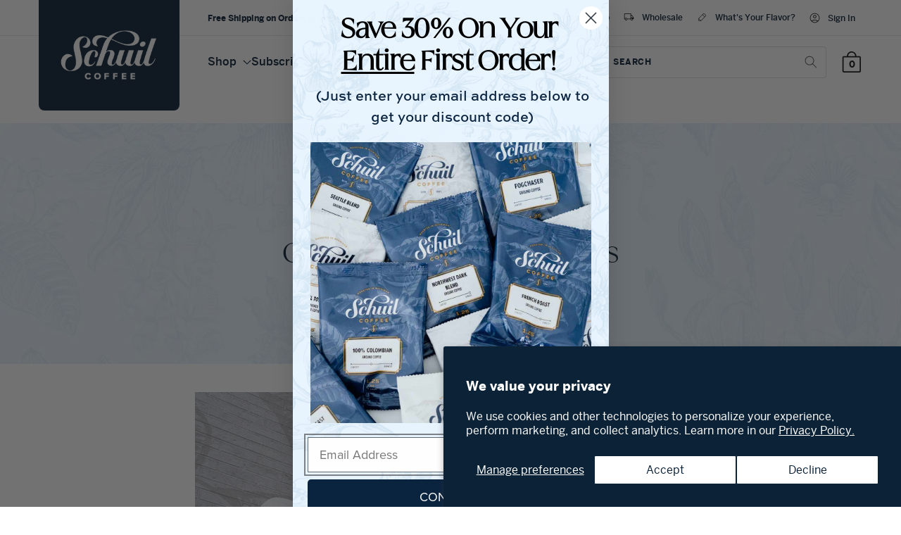

--- FILE ---
content_type: text/css
request_url: https://schuilcoffee.com/cdn/shop/t/51/assets/globals.css?v=133162871623556848901727361256
body_size: 556
content:
.c-btn,.c-btn--skeleton{all:unset;-webkit-box-sizing:border-box;box-sizing:border-box;cursor:pointer;background:#0c2237;color:#f0e8dd;border-radius:4px;padding:20px 30px;text-transform:uppercase;font-weight:700;font-size:12px;text-decoration:none;display:inline-block;text-align:center;letter-spacing:.05em;font-family:bentonsans,sans-serif}.c-btn--alt{background:transparent;color:#0c2237;position:relative;padding:10px 0}.c-btn--alt:after{content:"";position:absolute;bottom:0;left:0;width:100%;height:2px;background:#0c2237}.c-btn--outline{background:transparent;border:1px solid #E7E7E7;color:#0c2237}.c-btn--skeleton{background:transparent;border:1px solid #0C2237;color:#0c2237}.c-btn--filter{background-color:#e8f4ff;border-radius:30px;background-image:url(icon-filter.svg);color:#0c2237;font-weight:500;padding:15px 50px 15px 30px;background-size:20px;background-position:calc(100% - 20px) center;background-repeat:no-repeat;text-transform:none}.c-section-heading{text-align:center}.c-section-heading--left{text-align:left}.c-section-heading h3{font-weight:800;font-size:12px;line-height:24px;letter-spacing:.05em;text-transform:uppercase;font-family:sweet-sans-pro,sans-serif;margin-bottom:6px;color:#924080}.c-section-heading--max-width{width:800px;max-width:100%;margin:0 auto}@font-face{font-family:iskryone;src:url(iskry_one-webfont.woff2) format("woff2"),url(iskry_one-webfont.woff) format("woff");font-weight:400;font-style:normal}@font-face{font-family:bentonsans;src:url(bentonsans-black-webfont.woff2) format("woff2"),url(bentonsans-black-webfont.woff) format("woff");font-weight:800;font-style:normal}@font-face{font-family:bentonsans;src:url(bentonsans-bold-webfont.woff2) format("woff2"),url(bentonsans-bold-webfont.woff) format("woff");font-weight:700;font-style:normal}@font-face{font-family:bentonsans;src:url(bentonsans-book-webfont.woff2) format("woff2"),url(bentonsans-book-webfont.woff) format("woff");font-weight:600;font-style:normal}@font-face{font-family:bentonsans;src:url(bentonsans-extralight-webfont.woff2) format("woff2"),url(bentonsans-extralight-webfont.woff) format("woff");font-weight:200;font-style:normal}@font-face{font-family:bentonsans;src:url(bentonsans-light-webfont.woff2) format("woff2"),url(bentonsans-light-webfont.woff) format("woff");font-weight:300;font-style:normal}@font-face{font-family:bentonsans;src:url(bentonsans-medium-webfont.woff2) format("woff2"),url(bentonsans-medium-webfont.woff) format("woff");font-weight:500;font-style:normal}@font-face{font-family:bentonsans;src:url(bentonsans-regular-webfont.woff2) format("woff2"),url(bentonsans-regular-webfont.woff) format("woff");font-weight:400;font-style:normal}@font-face{font-family:bentonsans;src:url(bentonsans-thin-webfont.woff2) format("woff2"),url(bentonsans-thin-webfont.woff) format("woff");font-weight:100;font-style:normal}.o-wrapper{width:1270px;max-width:100%;padding-left:25px;padding-right:25px;margin:0 auto}@media (min-width: 58.75em){.o-wrapper{padding-left:50px;padding-right:50px}}.o-wrapper--xs{max-width:700px}.o-wrapper--sm{max-width:950px}.o-wrapper--lg{max-width:1450px}body{font-family:bentonsans,sans-serif}h1,h2,h3,h4,h5,h6{font-size:1rem}h1{color:#0c2237;font-weight:500;font-size:70px;font-family:iskryone,serif}@media (max-width: 58.74em){h1{font-size:50px}}h2{font-weight:500;font-size:40px;line-height:48px;color:#0c2237;font-family:iskryone,serif}h3{font-family:sweet-sans-pro,sans-serif;font-size:30px;color:#0c2237}h3{font-family:bentonsans,sans-serif;font-size:30px;color:#0c2237}h4{font-family:bentonsans,sans-serif;font-size:26px;color:#0c2237}h5{font-family:bentonsans,sans-serif;font-size:24px;color:#0c2237}h6{font-family:bentonsans,sans-serif;font-size:20px;color:#0c2237}p{font-weight:400;font-size:16px;line-height:28px;color:#0c2237}*,*:before,*:after{-webkit-box-sizing:inherit;box-sizing:inherit}img{max-width:100%;font-style:italic;vertical-align:middle}svg{vertical-align:middle}a{color:inherit;cursor:pointer}a:hover,a:focus{text-decoration:none}html,body{margin:0;padding:0;-webkit-box-sizing:border-box;box-sizing:border-box;line-height:1.15;-moz-text-size-adjust:100%;text-size-adjust:100%;-ms-text-size-adjust:100%;-webkit-text-size-adjust:100%;-webkit-font-smoothing:antialiased}table{width:100%}th:first-child,td:first-child{padding-left:0}th:last-child,td:last-child{padding-right:0}h1,h2,h3,h4,h5,h6,blockquote,p,pre,dl,dd,ol,ul,figure,hr,fieldset,legend{margin:0;padding:0}li>ol,li>ul{margin-bottom:0}table{border-collapse:collapse;border-spacing:0}fieldset{min-width:0;border:0}@media (min-width: 58.75em){.no-desktop{display:none}}@media (max-width: 58.74em){.no-mobile{display:none}}.js-loading{position:fixed;top:0;left:0;width:100vw;height:100vh;background:#0003;display:none;z-index:10000}.js-loading img{position:absolute;margin:0 auto;left:0;right:0;top:50%;-webkit-transform:translateY(-50%);-ms-transform:translateY(-50%);transform:translateY(-50%);width:50px;height:auto}.docapp-free-gift-progress .docapp-fg-progress-goal .docapp-fg-pin svg{display:none!important}.docapp-free-gift-progress .docapp-fg-progress-goal .docapp-fg-goal-bubble,.docapp-fg-progress-label{margin-top:20px!important}.docapp-free-gift-progress .docapp-fg-progress-goal .docapp-fg-goal-text-content,.docapp-free-gift-progress .docapp-fg-progress-goal .docapp-fg-pin-label{-webkit-box-shadow:0 0 0px 0px transparent!important;box-shadow:0 0 0 0 transparent!important}
/*# sourceMappingURL=/cdn/shop/t/51/assets/globals.css.map?v=133162871623556848901727361256 */


--- FILE ---
content_type: text/css
request_url: https://schuilcoffee.com/cdn/shop/t/51/assets/page-title.css?v=39208343148005587451727361257
body_size: -434
content:
.c-page-title{padding:60px 0 30px;background:url(floral-hero.jpg);background-size:cover;margin-bottom:40px}.c-page-title h1{font-size:40px}.c-page-title--center{text-align:center}.c-page-title__eyebrow{font-family:bentonsans,sans-serif;font-style:normal;font-weight:700;font-size:12px;color:#924080;margin-bottom:35px}@media (min-width: 58.75em){.c-page-title__search{display:grid;grid-template-columns:50% 50%}}.c-page-title__search .template-search__search{width:100%;max-width:100%}.c-page-title__search .search__input{background:#fff}.article-template h1{width:500px;margin:0 auto;max-width:100%}
/*# sourceMappingURL=/cdn/shop/t/51/assets/page-title.css.map?v=39208343148005587451727361257 */


--- FILE ---
content_type: text/css
request_url: https://schuilcoffee.com/cdn/shop/t/51/assets/newsletter.css?v=10397421998945184461727363434
body_size: -205
content:
.c-newsletter__inner{background:url(news-back.png);background-size:cover;padding:60px 100px;display:grid;grid-template-columns:3fr 2fr;grid-gap:20px;border-radius:4px;-webkit-box-align:center;-ms-flex-align:center;align-items:center}@media (max-width: 58.74em){.c-newsletter__inner{padding:25px;grid-template-columns:100%}}@media (max-width: 58.74em){.c-newsletter__intro{text-align:center}}.c-newsletter__intro h2{color:#f0e8dd}.shopify-section-group-footer-group .c-newsletter{margin-top:100px;background:-webkit-gradient(linear,left top,left bottom,from(transparent),color-stop(70%,transparent),color-stop(70%,#E8F4FF),to(#E8F4FF));background:-o-linear-gradient(top,transparent 0%,transparent 70%,#E8F4FF 70%,#E8F4FF 100%);background:linear-gradient(to bottom,transparent 0%,transparent 70%,#E8F4FF 70%,#E8F4FF 100%)}.newsletter-form__field-wrapper .field{grid-gap:10px}@media (max-width: 58.74em){.newsletter-form__field-wrapper .field{display:block}}.newsletter-form__field-wrapper .field:after{background:none!important;display:none}.newsletter-form__field-wrapper .field .field__input{background:#fff;border-radius:4px!important;margin:0!important}.newsletter-form__button{position:relative;padding-left:15px;padding-right:15px;text-transform:uppercase;font-weight:700;font-size:12px;min-width:25%;height:45px!important;border-radius:4px!important;font-family:bentonsans,sans-serif!important;color:#fff!important}@media (max-width: 58.74em){.newsletter-form__button{width:100%!important;margin-top:10px!important}}
/*# sourceMappingURL=/cdn/shop/t/51/assets/newsletter.css.map?v=10397421998945184461727363434 */


--- FILE ---
content_type: text/css
request_url: https://schuilcoffee.com/cdn/shop/t/51/assets/footer.css?v=27205338637840644871727363312
body_size: -136
content:
.c-footer{background-color:#e8f4ff}@media (min-width: 58.75em){.c-footer-top__wrapper{background-image:url(footer-flower.png);background-repeat:no-repeat;background-position:right bottom}}.c-footer-top{display:-webkit-box;display:-ms-flexbox;display:flex;-webkit-box-pack:justify;-ms-flex-pack:justify;justify-content:space-between;padding:100px 0}.c-footer-menus{display:grid;grid-template-columns:repeat(3,minmax(0,1fr));grid-gap:80px}@media (max-width: 58.74em){.c-footer-menus{grid-template-columns:100%;width:100%}}@media (max-width: 58.74em){.c-footer-menus__item{text-align:center}}.c-footer-menus__item h4{color:#a73b21;letter-spacing:.05em;text-transform:uppercase;font-weight:800;font-size:12px;font-family:sweet-sans-pro,sans-serif}.c-footer-menus__item ul{list-style:none;padding-left:0!important}.c-footer-menus__item a{text-decoration:none;color:#356189;margin-top:20px;display:block}.c-footer-blurb{margin-left:30px}@media (max-width: 58.74em){.c-footer-blurb{display:none}}.c-footer-blurb h3{font-weight:500;font-size:40px;color:#0c2237;font-family:iskryone,serif}.c-footer-bottom{display:grid;grid-template-columns:2fr 1fr 2fr}@media (max-width: 58.74em){.c-footer-bottom{grid-template-columns:1fr}}.c-footer-legal{display:-webkit-box;display:-ms-flexbox;display:flex;-webkit-box-align:center;-ms-flex-align:center;align-items:center}@media (max-width: 58.74em){.c-footer-legal{-webkit-box-ordinal-group:3;-ms-flex-order:2;order:2;margin:40px auto}}.c-footer-legal ul{list-style:none;display:-webkit-box;display:-ms-flexbox;display:flex;grid-gap:10px}@media (max-width: 58.74em){.c-footer-legal ul{-webkit-box-orient:vertical;-webkit-box-direction:normal;-ms-flex-direction:column;flex-direction:column;-webkit-box-pack:center;-ms-flex-pack:center;justify-content:center;-webkit-box-align:center;-ms-flex-align:center;align-items:center}}.c-footer-legal li{color:#356189;font-size:14px}.c-footer-logo{width:200px;background:#0c2237;padding:25px 20px;border-radius:10px 10px 0 0}.c-footer-logo img{height:auto}@media (max-width: 58.74em){.c-footer-logo{-webkit-box-ordinal-group:4;-ms-flex-order:3;order:3;margin:0 auto;width:120px}}.c-footer-button{display:-webkit-box;display:-ms-flexbox;display:flex;-webkit-box-pack:end;-ms-flex-pack:end;justify-content:flex-end;-webkit-box-align:center;-ms-flex-align:center;align-items:center}@media (max-width: 58.74em){.c-footer-button{-webkit-box-ordinal-group:2;-ms-flex-order:1;order:1;-webkit-box-pack:center;-ms-flex-pack:center;justify-content:center}}
/*# sourceMappingURL=/cdn/shop/t/51/assets/footer.css.map?v=27205338637840644871727363312 */


--- FILE ---
content_type: image/svg+xml
request_url: https://schuilcoffee.com/cdn/shop/t/51/assets/icon-pencil.svg
body_size: -402
content:
<?xml version="1.0" encoding="utf-8"?><!-- Uploaded to: SVG Repo, www.svgrepo.com, Generator: SVG Repo Mixer Tools -->
<svg fill="#000000" width="800px" height="800px" viewBox="0 0 256 256" id="Flat" xmlns="http://www.w3.org/2000/svg">
  <path d="M221.17188,79.51465l-44.68653-44.686a11.99917,11.99917,0,0,0-16.9707,0L133.17236,61.1709l-.001.00049-.001.00146L39.51514,154.82812A11.95753,11.95753,0,0,0,36.8147,158.979c-.0127.03028-.02149.062-.03345.09278A11.98921,11.98921,0,0,0,36,163.31348V208a12.01375,12.01375,0,0,0,12,12H92.68652a11.98261,11.98261,0,0,0,4.29639-.80078l.01514-.00537a11.96293,11.96293,0,0,0,4.17383-2.7085l120-120A12.01481,12.01481,0,0,0,221.17188,79.51465ZM44,208V169.65723L86.343,212H48A4.00458,4.00458,0,0,1,44,208Zm52.00024,2.34326L45.65723,160,136,69.65723,186.343,120ZM215.51465,90.82861,192,114.34277,141.657,64l23.5149-23.51465a3.99854,3.99854,0,0,1,5.65624,0l44.68653,44.686A4.005,4.005,0,0,1,215.51465,90.82861Z"/>
</svg>

--- FILE ---
content_type: text/javascript
request_url: https://schuilcoffee.com/cdn/shop/t/51/assets/cart.js?v=125030749893415459451720035760
body_size: 1270
content:
class CartRemoveButton extends HTMLElement{constructor(){super(),this.addEventListener("click",event=>{event.preventDefault(),(this.closest("cart-items")||this.closest("cart-drawer-items")).updateQuantity(this.dataset.index,0)})}}customElements.define("cart-remove-button",CartRemoveButton);class CartItems extends HTMLElement{constructor(){super(),this.lineItemStatusElement=document.getElementById("shopping-cart-line-item-status")||document.getElementById("CartDrawer-LineItemStatus");const debouncedOnChange=debounce(event=>{this.onChange(event)},ON_CHANGE_DEBOUNCE_TIMER);this.addEventListener("change",debouncedOnChange.bind(this))}cartUpdateUnsubscriber=void 0;connectedCallback(){this.cartUpdateUnsubscriber=subscribe(PUB_SUB_EVENTS.cartUpdate,event=>{event.source!=="cart-items"&&this.onCartUpdate()})}disconnectedCallback(){this.cartUpdateUnsubscriber&&this.cartUpdateUnsubscriber()}onChange(event){const element=event.target,name=element.getAttribute("name");if(name=="js-update-subscription"){const line=event.target.dataset.index,selling_plan_id=element.value,item_key=element.getAttribute("data-item-key"),current_quantity=Number(element.getAttribute("data-current-quantity"));this.cart_page_update_cart(item_key,current_quantity,selling_plan_id),setTimeout(()=>{this.updateQuantity(line,current_quantity,name)},500)}else if(name=="js-switch-to-subscribe"){const line=event.target.dataset.index,variant_id=element.getAttribute("data-variant-id"),subscription_allocation_id=element.getAttribute("data-subscription-allocation-id"),one_time_version_item_key=element.getAttribute("data-item-key"),current_quantity=Number(element.getAttribute("data-current-quantity"));this.cart_page_update_cart(one_time_version_item_key,0,!1);var item_data={id:variant_id,quantity:current_quantity,selling_plan:subscription_allocation_id};setTimeout(()=>{this.cart_page_add_to_cart(item_data)},500),setTimeout(()=>{this.updateQuantity(line,item_data.quantity,name)},1e3)}else if(name=="js-switch-to-single"){const line=event.target.dataset.index,one_time_version_variant_id=element.getAttribute("data-onetime-variant-id"),subscription_version_item_key=element.getAttribute("data-item-key"),current_quantity=Number(element.getAttribute("data-current-quantity"));this.cart_page_update_cart(subscription_version_item_key,0,!1);const item_data2={id:one_time_version_variant_id,quantity:current_quantity};setTimeout(()=>{this.cart_page_add_to_cart(item_data2)},600),setTimeout(()=>{this.updateQuantity(line,item_data2.quantity,name)},1e3)}else console.log(event.target),this.updateQuantity(event.target.dataset.index,event.target.value,document.activeElement.getAttribute("name"))}cart_page_update_cart(item_key,new_quantity,selling_plan_id){const url="/cart/change.js",body={id:item_key,quantity:new_quantity};selling_plan_id&&(body.selling_plan=selling_plan_id),fetch(url,{method:"POST",headers:{"Content-Type":"application/json"},body:JSON.stringify(body)}).then(response=>response.json()).then(data=>{console.log("Cart update successful:",data)}).catch(error=>{console.error("Error updating cart:",error)})}cart_page_add_to_cart(item_data){fetch("/cart/add.js",{method:"POST",headers:{"Content-Type":"application/json"},body:JSON.stringify(item_data)}).then(response=>response.json()).then(data=>{console.log("Cart update successful:",data)}).catch(error=>{console.error("Error updating cart:",error)})}onCartUpdate(){fetch("/cart?section_id=main-cart-items").then(response=>response.text()).then(responseText=>{const sourceQty=new DOMParser().parseFromString(responseText,"text/html").querySelector("cart-items");this.innerHTML=sourceQty.innerHTML}).catch(e=>{console.error(e)})}getSectionsToRender(){return[{id:"main-cart-items",section:document.getElementById("main-cart-items").dataset.id,selector:".js-contents"},{id:"cart-icon-bubble",section:"cart-icon-bubble",selector:".shopify-section"},{id:"cart-live-region-text",section:"cart-live-region-text",selector:".shopify-section"},{id:"main-cart-footer",section:document.getElementById("main-cart-footer").dataset.id,selector:".js-contents"}]}updateQuantity(line,quantity,name){this.enableLoading(line);const body=JSON.stringify({line,quantity,sections:this.getSectionsToRender().map(section=>section.section),sections_url:window.location.pathname});fetch(`${routes.cart_change_url}`,{...fetchConfig(),body}).then(response=>response.text()).then(state=>{const parsedState=JSON.parse(state),quantityElement=document.getElementById(`Quantity-${line}`)||document.getElementById(`Drawer-quantity-${line}`);if(parsedState.errors){quantityElement.value=quantityElement.getAttribute("value"),this.updateLiveRegions(line,parsedState.errors);return}this.classList.toggle("is-empty",parsedState.item_count===0);const cartDrawerWrapper=document.querySelector("cart-drawer"),cartFooter=document.getElementById("main-cart-footer");cartFooter&&cartFooter.classList.toggle("is-empty",parsedState.item_count===0),cartDrawerWrapper&&cartDrawerWrapper.classList.toggle("is-empty",parsedState.item_count===0),this.getSectionsToRender().forEach(section=>{const elementToReplace=document.getElementById(section.id).querySelector(section.selector)||document.getElementById(section.id);elementToReplace.innerHTML=this.getSectionInnerHTML(parsedState.sections[section.section],section.selector)});const updatedValue=parsedState.items[line-1].quantity,message=updatedValue!==parseInt(quantityElement.value)?window.cartStrings.quantityError.replace("[quantity]",updatedValue):"";this.updateLiveRegions(line,message);const lineItem=document.getElementById(`CartItem-${line}`)||document.getElementById(`CartDrawer-Item-${line}`);lineItem&&lineItem.querySelector(`[name="${name}"]`)?cartDrawerWrapper?trapFocus(cartDrawerWrapper,lineItem.querySelector(`[name="${name}"]`)):lineItem.querySelector(`[name="${name}"]`).focus():parsedState.item_count===0&&cartDrawerWrapper?trapFocus(cartDrawerWrapper.querySelector(".drawer__inner-empty"),cartDrawerWrapper.querySelector("a")):document.querySelector(".cart-item")&&cartDrawerWrapper&&trapFocus(cartDrawerWrapper,document.querySelector(".cart-item__name")),publish(PUB_SUB_EVENTS.cartUpdate,{source:"cart-items"})}).catch(()=>{this.querySelectorAll(".loading-overlay").forEach(overlay=>overlay.classList.add("hidden"));const errors=document.getElementById("cart-errors")||document.getElementById("CartDrawer-CartErrors");errors.textContent=window.cartStrings.error}).finally(()=>{this.disableLoading(line)})}updateLiveRegions(line,message){const lineItemError=document.getElementById(`Line-item-error-${line}`)||document.getElementById(`CartDrawer-LineItemError-${line}`);lineItemError.querySelector(".cart-item__error-text").innerHTML=message,this.lineItemStatusElement.setAttribute("aria-hidden",!0);const cartStatus=document.getElementById("cart-live-region-text")||document.getElementById("CartDrawer-LiveRegionText");cartStatus.setAttribute("aria-hidden",!1),setTimeout(()=>{cartStatus.setAttribute("aria-hidden",!0)},1e3)}getSectionInnerHTML(html,selector){return new DOMParser().parseFromString(html,"text/html").querySelector(selector).innerHTML}enableLoading(line){(document.getElementById("main-cart-items")||document.getElementById("CartDrawer-CartItems")).classList.add("cart__items--disabled");const cartItemElements=this.querySelectorAll(`#CartItem-${line} .loading-overlay`),cartDrawerItemElements=this.querySelectorAll(`#CartDrawer-Item-${line} .loading-overlay`);[...cartItemElements,...cartDrawerItemElements].forEach(overlay=>overlay.classList.remove("hidden")),document.activeElement.blur(),this.lineItemStatusElement.setAttribute("aria-hidden",!1)}disableLoading(line){(document.getElementById("main-cart-items")||document.getElementById("CartDrawer-CartItems")).classList.remove("cart__items--disabled");const cartItemElements=this.querySelectorAll(`#CartItem-${line} .loading-overlay`),cartDrawerItemElements=this.querySelectorAll(`#CartDrawer-Item-${line} .loading-overlay`);cartItemElements.forEach(overlay=>overlay.classList.add("hidden")),cartDrawerItemElements.forEach(overlay=>overlay.classList.add("hidden"))}}customElements.define("cart-items",CartItems),customElements.get("cart-note")||customElements.define("cart-note",class extends HTMLElement{constructor(){super(),this.addEventListener("change",debounce(event=>{const body=JSON.stringify({note:event.target.value});fetch(`${routes.cart_update_url}`,{...fetchConfig(),body})},ON_CHANGE_DEBOUNCE_TIMER))}});
//# sourceMappingURL=/cdn/shop/t/51/assets/cart.js.map?v=125030749893415459451720035760


--- FILE ---
content_type: image/svg+xml
request_url: https://schuilcoffee.com/cdn/shop/t/51/assets/icon-pin.svg
body_size: -307
content:
<svg width="12" height="14" viewBox="0 0 12 14" fill="none" xmlns="http://www.w3.org/2000/svg">
<path d="M6.00004 6.71667C6.28893 6.71667 6.53615 6.61389 6.74171 6.40833C6.94726 6.20278 7.05004 5.95556 7.05004 5.66667C7.05004 5.37778 6.94726 5.13056 6.74171 4.925C6.53615 4.71944 6.28893 4.61667 6.00004 4.61667C5.71115 4.61667 5.46393 4.71944 5.25837 4.925C5.05282 5.13056 4.95004 5.37778 4.95004 5.66667C4.95004 5.95556 5.05282 6.20278 5.25837 6.40833C5.46393 6.61389 5.71115 6.71667 6.00004 6.71667ZM6.00004 12.5333C7.4556 11.2333 8.5556 9.99722 9.30004 8.825C10.0445 7.65278 10.4167 6.64444 10.4167 5.8C10.4167 4.46667 9.99171 3.375 9.14171 2.525C8.29171 1.675 7.24448 1.25 6.00004 1.25C4.7556 1.25 3.70837 1.675 2.85837 2.525C2.00837 3.375 1.58337 4.46667 1.58337 5.8C1.58337 6.64444 1.96115 7.65278 2.71671 8.825C3.47226 9.99722 4.56671 11.2333 6.00004 12.5333ZM6.00004 13.5333C4.26671 12.0222 2.97226 10.6222 2.11671 9.33333C1.26115 8.04444 0.833374 6.86667 0.833374 5.8C0.833374 4.18889 1.35282 2.90278 2.39171 1.94167C3.4306 0.980555 4.63337 0.5 6.00004 0.5C7.36671 0.5 8.56949 0.980555 9.60837 1.94167C10.6473 2.90278 11.1667 4.18889 11.1667 5.8C11.1667 6.86667 10.7389 8.04444 9.88337 9.33333C9.02782 10.6222 7.73337 12.0222 6.00004 13.5333Z" fill="black"/>
</svg>


--- FILE ---
content_type: image/svg+xml
request_url: https://schuilcoffee.com/cdn/shop/t/51/assets/icon-pickup.svg
body_size: -522
content:
<svg width="48" height="48" viewBox="0 0 48 48" fill="none" xmlns="http://www.w3.org/2000/svg">
<path d="M24.0001 19.3L21.9001 17.2L25.6001 13.5H16.5001V10.5H25.6001L21.9001 6.8L24.0001 4.7L31.3001 12L24.0001 19.3ZM14.4895 44C13.4966 44 12.6501 43.6465 11.9501 42.9394C11.2501 42.2323 10.9001 41.3823 10.9001 40.3894C10.9001 39.3965 11.2536 38.55 11.9607 37.85C12.6678 37.15 13.5178 36.8 14.5107 36.8C15.5036 36.8 16.3501 37.1535 17.0501 37.8606C17.7501 38.5677 18.1001 39.4177 18.1001 40.4106C18.1001 41.4035 17.7466 42.25 17.0395 42.95C16.3324 43.65 15.4824 44 14.4895 44ZM34.6895 44C33.6966 44 32.8501 43.6465 32.1501 42.9394C31.4501 42.2323 31.1001 41.3823 31.1001 40.3894C31.1001 39.3965 31.4536 38.55 32.1607 37.85C32.8678 37.15 33.7178 36.8 34.7107 36.8C35.7036 36.8 36.5501 37.1535 37.2501 37.8606C37.9501 38.5677 38.3001 39.4177 38.3001 40.4106C38.3001 41.4035 37.9466 42.25 37.2395 42.95C36.5324 43.65 35.6824 44 34.6895 44ZM3.1001 7V4H8.9001L17.4001 22.2H31.7854L39.8001 8.2H43.1501L35.0501 23.35C34.6834 23.9833 34.2074 24.4917 33.6221 24.875C33.0368 25.2583 32.3961 25.45 31.7001 25.45H16.5501L13.7501 30.65H38.3001V33.65H14.2001C12.9447 33.65 11.9891 33.15 11.3335 32.15C10.6779 31.15 10.6334 30.1333 11.2001 29.1L14.4001 23.2L7.0001 7H3.1001Z" fill="#0C233D"/>
</svg>


--- FILE ---
content_type: text/javascript
request_url: https://schuilcoffee.com/cdn/shop/t/51/assets/cart-notification.js?v=121870480231909566051720035759
body_size: 598
content:
class CartNotification extends HTMLElement{constructor(){super(),this.notification=document.getElementById("cart-notification"),this.header=document.querySelector("sticky-header"),this.onBodyClick=this.handleBodyClick.bind(this),window.addEventListener("openCartNotification",event=>{const parsedState=event.detail.parsedState;console.log({event}),this.renderContents(parsedState)}),this.notification.addEventListener("keyup",evt=>evt.code==="Escape"&&this.close()),this.querySelectorAll('button[type="button"]').forEach(closeButton=>closeButton.addEventListener("click",this.close.bind(this))),this.attachChangeListeners()}attachChangeListeners(){const inputs=this.notification.querySelectorAll("input");console.log("Attaching change listeners to inputs:",inputs),inputs.forEach(input=>{input.addEventListener("change",this.handleInputChange.bind(this))})}handleInputChange(event){const element=event.target;if(element.getAttribute("name")=="js-switch-to-subscribe"){const line=event.target.dataset.index,variant_id=element.getAttribute("data-variant-id"),subscription_allocation_id=element.getAttribute("data-subscription-allocation-id"),one_time_version_item_key=element.getAttribute("data-item-key"),current_quantity=Number(element.getAttribute("data-current-quantity"));this.cart_page_update_cart(one_time_version_item_key,0,!1);var item_data={id:variant_id,quantity:current_quantity,selling_plan:subscription_allocation_id};setTimeout(()=>{this.cart_page_add_to_cart(item_data)},500)}}cart_page_update_cart(item_key,new_quantity,selling_plan_id){const url="/cart/change.js",body={id:item_key,quantity:new_quantity};selling_plan_id&&(body.selling_plan=selling_plan_id),fetch(url,{method:"POST",headers:{"Content-Type":"application/json"},body:JSON.stringify(body)}).then(response=>response.json()).then(data=>{console.log("Cart update successful:",data)}).catch(error=>{console.error("Error updating cart:",error)})}cart_page_add_to_cart(item_data){fetch("/cart/add.js",{method:"POST",headers:{"Content-Type":"application/json"},body:JSON.stringify(item_data)}).then(response=>response.json()).then(data=>{console.log("Cart update successful:",data),window.location.href="/cart"}).catch(error=>{console.error("Error updating cart:",error)})}fetchCartContents(){return fetch("/cart.js",{method:"GET",headers:{"Content-Type":"application/json"}}).then(response=>response.json()).then(data=>this.parseCartState(data)).catch(error=>{console.error("Error fetching cart contents:",error)})}open(){this.notification.classList.add("animate","active"),this.classList.add("active-bg"),this.notification.addEventListener("transitionend",()=>{this.notification.focus(),trapFocus(this.notification)},{once:!0}),document.body.addEventListener("click",this.onBodyClick)}close(){this.notification.classList.remove("active"),this.classList.remove("active-bg"),document.body.removeEventListener("click",this.onBodyClick),removeTrapFocus(this.activeElement)}renderContents(parsedState){console.log("PARSED STATE",parsedState),this.cartItemKey=parsedState.key,this.getSectionsToRender().forEach(section=>{document.getElementById(section.id).innerHTML=this.getSectionInnerHTML(parsedState.sections[section.id],section.selector)}),this.header&&this.header.reveal(),this.open(),this.attachChangeListeners()}getSectionsToRender(){return[{id:"cart-notification-product",selector:`[id="cart-notification-product-${this.cartItemKey}"]`},{id:"cart-notification-button"},{id:"cart-icon-bubble"}]}getSectionInnerHTML(html,selector=".shopify-section"){return new DOMParser().parseFromString(html,"text/html").querySelector(selector).innerHTML}handleBodyClick(evt){const target=evt.target;if(target!==this.notification&&!target.closest("cart-notification")){const disclosure=target.closest("details-disclosure, header-menu");this.activeElement=disclosure?disclosure.querySelector("summary"):null,this.close()}}setActiveElement(element){this.activeElement=element}}customElements.define("cart-notification",CartNotification);
//# sourceMappingURL=/cdn/shop/t/51/assets/cart-notification.js.map?v=121870480231909566051720035759
